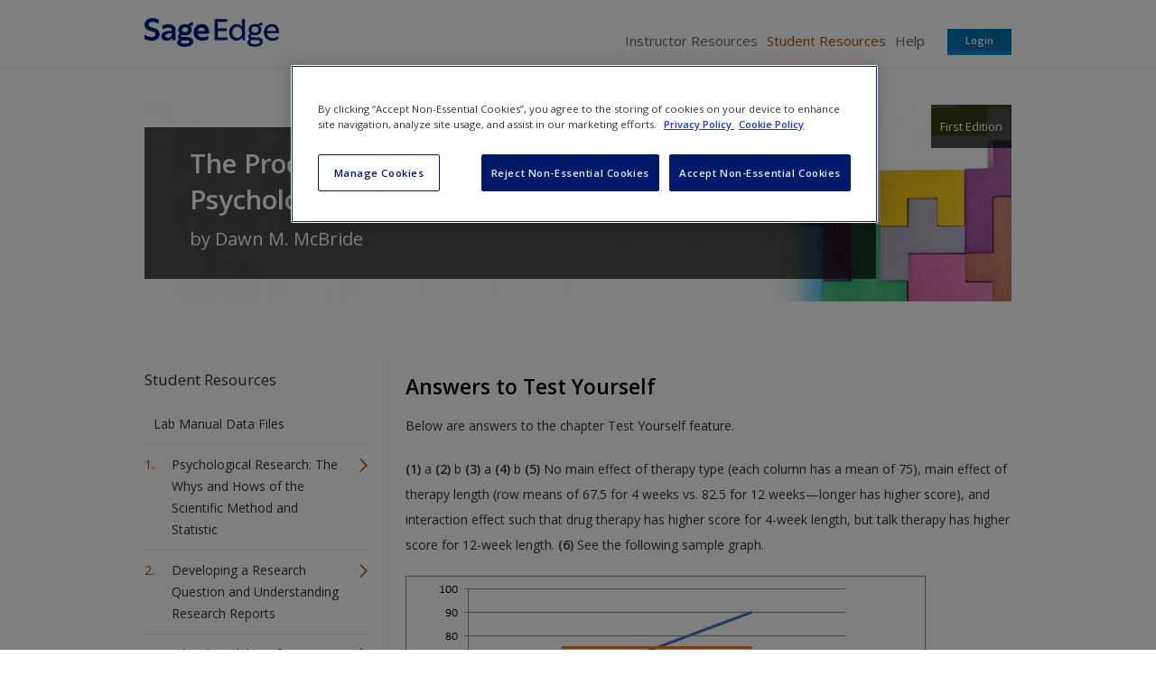

--- FILE ---
content_type: text/html; charset=utf-8
request_url: https://edge.sagepub.com/mcbridermstats/student-resources-0/chapter-14/answers-to-test-yourself
body_size: 21957
content:
<!DOCTYPE html>
<!--[if lt IE 8 ]>    <html class="lt-ie8 no-js"  lang="en" dir="ltr"> <![endif]-->
<!--[if gte IE 8]><!--> <html class="no-js"  lang="en" dir="ltr" > <!--<![endif]-->
  <head>
    <meta http-equiv="X-UA-Compatible" content="IE=edge" />
    <meta http-equiv="Content-Type" content="text/html; charset=utf-8" /><script type="text/javascript">(window.NREUM||(NREUM={})).init={ajax:{deny_list:["bam.nr-data.net"]},feature_flags:["soft_nav"]};(window.NREUM||(NREUM={})).loader_config={licenseKey:"7aee6235b1",applicationID:"2585267",browserID:"2754137"};;/*! For license information please see nr-loader-rum-1.308.0.min.js.LICENSE.txt */
(()=>{var e,t,r={163:(e,t,r)=>{"use strict";r.d(t,{j:()=>E});var n=r(384),i=r(1741);var a=r(2555);r(860).K7.genericEvents;const s="experimental.resources",o="register",c=e=>{if(!e||"string"!=typeof e)return!1;try{document.createDocumentFragment().querySelector(e)}catch{return!1}return!0};var d=r(2614),u=r(944),l=r(8122);const f="[data-nr-mask]",g=e=>(0,l.a)(e,(()=>{const e={feature_flags:[],experimental:{allow_registered_children:!1,resources:!1},mask_selector:"*",block_selector:"[data-nr-block]",mask_input_options:{color:!1,date:!1,"datetime-local":!1,email:!1,month:!1,number:!1,range:!1,search:!1,tel:!1,text:!1,time:!1,url:!1,week:!1,textarea:!1,select:!1,password:!0}};return{ajax:{deny_list:void 0,block_internal:!0,enabled:!0,autoStart:!0},api:{get allow_registered_children(){return e.feature_flags.includes(o)||e.experimental.allow_registered_children},set allow_registered_children(t){e.experimental.allow_registered_children=t},duplicate_registered_data:!1},browser_consent_mode:{enabled:!1},distributed_tracing:{enabled:void 0,exclude_newrelic_header:void 0,cors_use_newrelic_header:void 0,cors_use_tracecontext_headers:void 0,allowed_origins:void 0},get feature_flags(){return e.feature_flags},set feature_flags(t){e.feature_flags=t},generic_events:{enabled:!0,autoStart:!0},harvest:{interval:30},jserrors:{enabled:!0,autoStart:!0},logging:{enabled:!0,autoStart:!0},metrics:{enabled:!0,autoStart:!0},obfuscate:void 0,page_action:{enabled:!0},page_view_event:{enabled:!0,autoStart:!0},page_view_timing:{enabled:!0,autoStart:!0},performance:{capture_marks:!1,capture_measures:!1,capture_detail:!0,resources:{get enabled(){return e.feature_flags.includes(s)||e.experimental.resources},set enabled(t){e.experimental.resources=t},asset_types:[],first_party_domains:[],ignore_newrelic:!0}},privacy:{cookies_enabled:!0},proxy:{assets:void 0,beacon:void 0},session:{expiresMs:d.wk,inactiveMs:d.BB},session_replay:{autoStart:!0,enabled:!1,preload:!1,sampling_rate:10,error_sampling_rate:100,collect_fonts:!1,inline_images:!1,fix_stylesheets:!0,mask_all_inputs:!0,get mask_text_selector(){return e.mask_selector},set mask_text_selector(t){c(t)?e.mask_selector="".concat(t,",").concat(f):""===t||null===t?e.mask_selector=f:(0,u.R)(5,t)},get block_class(){return"nr-block"},get ignore_class(){return"nr-ignore"},get mask_text_class(){return"nr-mask"},get block_selector(){return e.block_selector},set block_selector(t){c(t)?e.block_selector+=",".concat(t):""!==t&&(0,u.R)(6,t)},get mask_input_options(){return e.mask_input_options},set mask_input_options(t){t&&"object"==typeof t?e.mask_input_options={...t,password:!0}:(0,u.R)(7,t)}},session_trace:{enabled:!0,autoStart:!0},soft_navigations:{enabled:!0,autoStart:!0},spa:{enabled:!0,autoStart:!0},ssl:void 0,user_actions:{enabled:!0,elementAttributes:["id","className","tagName","type"]}}})());var p=r(6154),m=r(9324);let h=0;const v={buildEnv:m.F3,distMethod:m.Xs,version:m.xv,originTime:p.WN},b={consented:!1},y={appMetadata:{},get consented(){return this.session?.state?.consent||b.consented},set consented(e){b.consented=e},customTransaction:void 0,denyList:void 0,disabled:!1,harvester:void 0,isolatedBacklog:!1,isRecording:!1,loaderType:void 0,maxBytes:3e4,obfuscator:void 0,onerror:void 0,ptid:void 0,releaseIds:{},session:void 0,timeKeeper:void 0,registeredEntities:[],jsAttributesMetadata:{bytes:0},get harvestCount(){return++h}},_=e=>{const t=(0,l.a)(e,y),r=Object.keys(v).reduce((e,t)=>(e[t]={value:v[t],writable:!1,configurable:!0,enumerable:!0},e),{});return Object.defineProperties(t,r)};var w=r(5701);const x=e=>{const t=e.startsWith("http");e+="/",r.p=t?e:"https://"+e};var R=r(7836),k=r(3241);const A={accountID:void 0,trustKey:void 0,agentID:void 0,licenseKey:void 0,applicationID:void 0,xpid:void 0},S=e=>(0,l.a)(e,A),T=new Set;function E(e,t={},r,s){let{init:o,info:c,loader_config:d,runtime:u={},exposed:l=!0}=t;if(!c){const e=(0,n.pV)();o=e.init,c=e.info,d=e.loader_config}e.init=g(o||{}),e.loader_config=S(d||{}),c.jsAttributes??={},p.bv&&(c.jsAttributes.isWorker=!0),e.info=(0,a.D)(c);const f=e.init,m=[c.beacon,c.errorBeacon];T.has(e.agentIdentifier)||(f.proxy.assets&&(x(f.proxy.assets),m.push(f.proxy.assets)),f.proxy.beacon&&m.push(f.proxy.beacon),e.beacons=[...m],function(e){const t=(0,n.pV)();Object.getOwnPropertyNames(i.W.prototype).forEach(r=>{const n=i.W.prototype[r];if("function"!=typeof n||"constructor"===n)return;let a=t[r];e[r]&&!1!==e.exposed&&"micro-agent"!==e.runtime?.loaderType&&(t[r]=(...t)=>{const n=e[r](...t);return a?a(...t):n})})}(e),(0,n.US)("activatedFeatures",w.B)),u.denyList=[...f.ajax.deny_list||[],...f.ajax.block_internal?m:[]],u.ptid=e.agentIdentifier,u.loaderType=r,e.runtime=_(u),T.has(e.agentIdentifier)||(e.ee=R.ee.get(e.agentIdentifier),e.exposed=l,(0,k.W)({agentIdentifier:e.agentIdentifier,drained:!!w.B?.[e.agentIdentifier],type:"lifecycle",name:"initialize",feature:void 0,data:e.config})),T.add(e.agentIdentifier)}},384:(e,t,r)=>{"use strict";r.d(t,{NT:()=>s,US:()=>u,Zm:()=>o,bQ:()=>d,dV:()=>c,pV:()=>l});var n=r(6154),i=r(1863),a=r(1910);const s={beacon:"bam.nr-data.net",errorBeacon:"bam.nr-data.net"};function o(){return n.gm.NREUM||(n.gm.NREUM={}),void 0===n.gm.newrelic&&(n.gm.newrelic=n.gm.NREUM),n.gm.NREUM}function c(){let e=o();return e.o||(e.o={ST:n.gm.setTimeout,SI:n.gm.setImmediate||n.gm.setInterval,CT:n.gm.clearTimeout,XHR:n.gm.XMLHttpRequest,REQ:n.gm.Request,EV:n.gm.Event,PR:n.gm.Promise,MO:n.gm.MutationObserver,FETCH:n.gm.fetch,WS:n.gm.WebSocket},(0,a.i)(...Object.values(e.o))),e}function d(e,t){let r=o();r.initializedAgents??={},t.initializedAt={ms:(0,i.t)(),date:new Date},r.initializedAgents[e]=t}function u(e,t){o()[e]=t}function l(){return function(){let e=o();const t=e.info||{};e.info={beacon:s.beacon,errorBeacon:s.errorBeacon,...t}}(),function(){let e=o();const t=e.init||{};e.init={...t}}(),c(),function(){let e=o();const t=e.loader_config||{};e.loader_config={...t}}(),o()}},782:(e,t,r)=>{"use strict";r.d(t,{T:()=>n});const n=r(860).K7.pageViewTiming},860:(e,t,r)=>{"use strict";r.d(t,{$J:()=>u,K7:()=>c,P3:()=>d,XX:()=>i,Yy:()=>o,df:()=>a,qY:()=>n,v4:()=>s});const n="events",i="jserrors",a="browser/blobs",s="rum",o="browser/logs",c={ajax:"ajax",genericEvents:"generic_events",jserrors:i,logging:"logging",metrics:"metrics",pageAction:"page_action",pageViewEvent:"page_view_event",pageViewTiming:"page_view_timing",sessionReplay:"session_replay",sessionTrace:"session_trace",softNav:"soft_navigations",spa:"spa"},d={[c.pageViewEvent]:1,[c.pageViewTiming]:2,[c.metrics]:3,[c.jserrors]:4,[c.spa]:5,[c.ajax]:6,[c.sessionTrace]:7,[c.softNav]:8,[c.sessionReplay]:9,[c.logging]:10,[c.genericEvents]:11},u={[c.pageViewEvent]:s,[c.pageViewTiming]:n,[c.ajax]:n,[c.spa]:n,[c.softNav]:n,[c.metrics]:i,[c.jserrors]:i,[c.sessionTrace]:a,[c.sessionReplay]:a,[c.logging]:o,[c.genericEvents]:"ins"}},944:(e,t,r)=>{"use strict";r.d(t,{R:()=>i});var n=r(3241);function i(e,t){"function"==typeof console.debug&&(console.debug("New Relic Warning: https://github.com/newrelic/newrelic-browser-agent/blob/main/docs/warning-codes.md#".concat(e),t),(0,n.W)({agentIdentifier:null,drained:null,type:"data",name:"warn",feature:"warn",data:{code:e,secondary:t}}))}},1687:(e,t,r)=>{"use strict";r.d(t,{Ak:()=>d,Ze:()=>f,x3:()=>u});var n=r(3241),i=r(7836),a=r(3606),s=r(860),o=r(2646);const c={};function d(e,t){const r={staged:!1,priority:s.P3[t]||0};l(e),c[e].get(t)||c[e].set(t,r)}function u(e,t){e&&c[e]&&(c[e].get(t)&&c[e].delete(t),p(e,t,!1),c[e].size&&g(e))}function l(e){if(!e)throw new Error("agentIdentifier required");c[e]||(c[e]=new Map)}function f(e="",t="feature",r=!1){if(l(e),!e||!c[e].get(t)||r)return p(e,t);c[e].get(t).staged=!0,g(e)}function g(e){const t=Array.from(c[e]);t.every(([e,t])=>t.staged)&&(t.sort((e,t)=>e[1].priority-t[1].priority),t.forEach(([t])=>{c[e].delete(t),p(e,t)}))}function p(e,t,r=!0){const s=e?i.ee.get(e):i.ee,c=a.i.handlers;if(!s.aborted&&s.backlog&&c){if((0,n.W)({agentIdentifier:e,type:"lifecycle",name:"drain",feature:t}),r){const e=s.backlog[t],r=c[t];if(r){for(let t=0;e&&t<e.length;++t)m(e[t],r);Object.entries(r).forEach(([e,t])=>{Object.values(t||{}).forEach(t=>{t[0]?.on&&t[0]?.context()instanceof o.y&&t[0].on(e,t[1])})})}}s.isolatedBacklog||delete c[t],s.backlog[t]=null,s.emit("drain-"+t,[])}}function m(e,t){var r=e[1];Object.values(t[r]||{}).forEach(t=>{var r=e[0];if(t[0]===r){var n=t[1],i=e[3],a=e[2];n.apply(i,a)}})}},1738:(e,t,r)=>{"use strict";r.d(t,{U:()=>g,Y:()=>f});var n=r(3241),i=r(9908),a=r(1863),s=r(944),o=r(5701),c=r(3969),d=r(8362),u=r(860),l=r(4261);function f(e,t,r,a){const f=a||r;!f||f[e]&&f[e]!==d.d.prototype[e]||(f[e]=function(){(0,i.p)(c.xV,["API/"+e+"/called"],void 0,u.K7.metrics,r.ee),(0,n.W)({agentIdentifier:r.agentIdentifier,drained:!!o.B?.[r.agentIdentifier],type:"data",name:"api",feature:l.Pl+e,data:{}});try{return t.apply(this,arguments)}catch(e){(0,s.R)(23,e)}})}function g(e,t,r,n,s){const o=e.info;null===r?delete o.jsAttributes[t]:o.jsAttributes[t]=r,(s||null===r)&&(0,i.p)(l.Pl+n,[(0,a.t)(),t,r],void 0,"session",e.ee)}},1741:(e,t,r)=>{"use strict";r.d(t,{W:()=>a});var n=r(944),i=r(4261);class a{#e(e,...t){if(this[e]!==a.prototype[e])return this[e](...t);(0,n.R)(35,e)}addPageAction(e,t){return this.#e(i.hG,e,t)}register(e){return this.#e(i.eY,e)}recordCustomEvent(e,t){return this.#e(i.fF,e,t)}setPageViewName(e,t){return this.#e(i.Fw,e,t)}setCustomAttribute(e,t,r){return this.#e(i.cD,e,t,r)}noticeError(e,t){return this.#e(i.o5,e,t)}setUserId(e,t=!1){return this.#e(i.Dl,e,t)}setApplicationVersion(e){return this.#e(i.nb,e)}setErrorHandler(e){return this.#e(i.bt,e)}addRelease(e,t){return this.#e(i.k6,e,t)}log(e,t){return this.#e(i.$9,e,t)}start(){return this.#e(i.d3)}finished(e){return this.#e(i.BL,e)}recordReplay(){return this.#e(i.CH)}pauseReplay(){return this.#e(i.Tb)}addToTrace(e){return this.#e(i.U2,e)}setCurrentRouteName(e){return this.#e(i.PA,e)}interaction(e){return this.#e(i.dT,e)}wrapLogger(e,t,r){return this.#e(i.Wb,e,t,r)}measure(e,t){return this.#e(i.V1,e,t)}consent(e){return this.#e(i.Pv,e)}}},1863:(e,t,r)=>{"use strict";function n(){return Math.floor(performance.now())}r.d(t,{t:()=>n})},1910:(e,t,r)=>{"use strict";r.d(t,{i:()=>a});var n=r(944);const i=new Map;function a(...e){return e.every(e=>{if(i.has(e))return i.get(e);const t="function"==typeof e?e.toString():"",r=t.includes("[native code]"),a=t.includes("nrWrapper");return r||a||(0,n.R)(64,e?.name||t),i.set(e,r),r})}},2555:(e,t,r)=>{"use strict";r.d(t,{D:()=>o,f:()=>s});var n=r(384),i=r(8122);const a={beacon:n.NT.beacon,errorBeacon:n.NT.errorBeacon,licenseKey:void 0,applicationID:void 0,sa:void 0,queueTime:void 0,applicationTime:void 0,ttGuid:void 0,user:void 0,account:void 0,product:void 0,extra:void 0,jsAttributes:{},userAttributes:void 0,atts:void 0,transactionName:void 0,tNamePlain:void 0};function s(e){try{return!!e.licenseKey&&!!e.errorBeacon&&!!e.applicationID}catch(e){return!1}}const o=e=>(0,i.a)(e,a)},2614:(e,t,r)=>{"use strict";r.d(t,{BB:()=>s,H3:()=>n,g:()=>d,iL:()=>c,tS:()=>o,uh:()=>i,wk:()=>a});const n="NRBA",i="SESSION",a=144e5,s=18e5,o={STARTED:"session-started",PAUSE:"session-pause",RESET:"session-reset",RESUME:"session-resume",UPDATE:"session-update"},c={SAME_TAB:"same-tab",CROSS_TAB:"cross-tab"},d={OFF:0,FULL:1,ERROR:2}},2646:(e,t,r)=>{"use strict";r.d(t,{y:()=>n});class n{constructor(e){this.contextId=e}}},2843:(e,t,r)=>{"use strict";r.d(t,{G:()=>a,u:()=>i});var n=r(3878);function i(e,t=!1,r,i){(0,n.DD)("visibilitychange",function(){if(t)return void("hidden"===document.visibilityState&&e());e(document.visibilityState)},r,i)}function a(e,t,r){(0,n.sp)("pagehide",e,t,r)}},3241:(e,t,r)=>{"use strict";r.d(t,{W:()=>a});var n=r(6154);const i="newrelic";function a(e={}){try{n.gm.dispatchEvent(new CustomEvent(i,{detail:e}))}catch(e){}}},3606:(e,t,r)=>{"use strict";r.d(t,{i:()=>a});var n=r(9908);a.on=s;var i=a.handlers={};function a(e,t,r,a){s(a||n.d,i,e,t,r)}function s(e,t,r,i,a){a||(a="feature"),e||(e=n.d);var s=t[a]=t[a]||{};(s[r]=s[r]||[]).push([e,i])}},3878:(e,t,r)=>{"use strict";function n(e,t){return{capture:e,passive:!1,signal:t}}function i(e,t,r=!1,i){window.addEventListener(e,t,n(r,i))}function a(e,t,r=!1,i){document.addEventListener(e,t,n(r,i))}r.d(t,{DD:()=>a,jT:()=>n,sp:()=>i})},3969:(e,t,r)=>{"use strict";r.d(t,{TZ:()=>n,XG:()=>o,rs:()=>i,xV:()=>s,z_:()=>a});const n=r(860).K7.metrics,i="sm",a="cm",s="storeSupportabilityMetrics",o="storeEventMetrics"},4234:(e,t,r)=>{"use strict";r.d(t,{W:()=>a});var n=r(7836),i=r(1687);class a{constructor(e,t){this.agentIdentifier=e,this.ee=n.ee.get(e),this.featureName=t,this.blocked=!1}deregisterDrain(){(0,i.x3)(this.agentIdentifier,this.featureName)}}},4261:(e,t,r)=>{"use strict";r.d(t,{$9:()=>d,BL:()=>o,CH:()=>g,Dl:()=>_,Fw:()=>y,PA:()=>h,Pl:()=>n,Pv:()=>k,Tb:()=>l,U2:()=>a,V1:()=>R,Wb:()=>x,bt:()=>b,cD:()=>v,d3:()=>w,dT:()=>c,eY:()=>p,fF:()=>f,hG:()=>i,k6:()=>s,nb:()=>m,o5:()=>u});const n="api-",i="addPageAction",a="addToTrace",s="addRelease",o="finished",c="interaction",d="log",u="noticeError",l="pauseReplay",f="recordCustomEvent",g="recordReplay",p="register",m="setApplicationVersion",h="setCurrentRouteName",v="setCustomAttribute",b="setErrorHandler",y="setPageViewName",_="setUserId",w="start",x="wrapLogger",R="measure",k="consent"},5289:(e,t,r)=>{"use strict";r.d(t,{GG:()=>s,Qr:()=>c,sB:()=>o});var n=r(3878),i=r(6389);function a(){return"undefined"==typeof document||"complete"===document.readyState}function s(e,t){if(a())return e();const r=(0,i.J)(e),s=setInterval(()=>{a()&&(clearInterval(s),r())},500);(0,n.sp)("load",r,t)}function o(e){if(a())return e();(0,n.DD)("DOMContentLoaded",e)}function c(e){if(a())return e();(0,n.sp)("popstate",e)}},5607:(e,t,r)=>{"use strict";r.d(t,{W:()=>n});const n=(0,r(9566).bz)()},5701:(e,t,r)=>{"use strict";r.d(t,{B:()=>a,t:()=>s});var n=r(3241);const i=new Set,a={};function s(e,t){const r=t.agentIdentifier;a[r]??={},e&&"object"==typeof e&&(i.has(r)||(t.ee.emit("rumresp",[e]),a[r]=e,i.add(r),(0,n.W)({agentIdentifier:r,loaded:!0,drained:!0,type:"lifecycle",name:"load",feature:void 0,data:e})))}},6154:(e,t,r)=>{"use strict";r.d(t,{OF:()=>c,RI:()=>i,WN:()=>u,bv:()=>a,eN:()=>l,gm:()=>s,mw:()=>o,sb:()=>d});var n=r(1863);const i="undefined"!=typeof window&&!!window.document,a="undefined"!=typeof WorkerGlobalScope&&("undefined"!=typeof self&&self instanceof WorkerGlobalScope&&self.navigator instanceof WorkerNavigator||"undefined"!=typeof globalThis&&globalThis instanceof WorkerGlobalScope&&globalThis.navigator instanceof WorkerNavigator),s=i?window:"undefined"!=typeof WorkerGlobalScope&&("undefined"!=typeof self&&self instanceof WorkerGlobalScope&&self||"undefined"!=typeof globalThis&&globalThis instanceof WorkerGlobalScope&&globalThis),o=Boolean("hidden"===s?.document?.visibilityState),c=/iPad|iPhone|iPod/.test(s.navigator?.userAgent),d=c&&"undefined"==typeof SharedWorker,u=((()=>{const e=s.navigator?.userAgent?.match(/Firefox[/\s](\d+\.\d+)/);Array.isArray(e)&&e.length>=2&&e[1]})(),Date.now()-(0,n.t)()),l=()=>"undefined"!=typeof PerformanceNavigationTiming&&s?.performance?.getEntriesByType("navigation")?.[0]?.responseStart},6389:(e,t,r)=>{"use strict";function n(e,t=500,r={}){const n=r?.leading||!1;let i;return(...r)=>{n&&void 0===i&&(e.apply(this,r),i=setTimeout(()=>{i=clearTimeout(i)},t)),n||(clearTimeout(i),i=setTimeout(()=>{e.apply(this,r)},t))}}function i(e){let t=!1;return(...r)=>{t||(t=!0,e.apply(this,r))}}r.d(t,{J:()=>i,s:()=>n})},6630:(e,t,r)=>{"use strict";r.d(t,{T:()=>n});const n=r(860).K7.pageViewEvent},7699:(e,t,r)=>{"use strict";r.d(t,{It:()=>a,KC:()=>o,No:()=>i,qh:()=>s});var n=r(860);const i=16e3,a=1e6,s="SESSION_ERROR",o={[n.K7.logging]:!0,[n.K7.genericEvents]:!1,[n.K7.jserrors]:!1,[n.K7.ajax]:!1}},7836:(e,t,r)=>{"use strict";r.d(t,{P:()=>o,ee:()=>c});var n=r(384),i=r(8990),a=r(2646),s=r(5607);const o="nr@context:".concat(s.W),c=function e(t,r){var n={},s={},u={},l=!1;try{l=16===r.length&&d.initializedAgents?.[r]?.runtime.isolatedBacklog}catch(e){}var f={on:p,addEventListener:p,removeEventListener:function(e,t){var r=n[e];if(!r)return;for(var i=0;i<r.length;i++)r[i]===t&&r.splice(i,1)},emit:function(e,r,n,i,a){!1!==a&&(a=!0);if(c.aborted&&!i)return;t&&a&&t.emit(e,r,n);var o=g(n);m(e).forEach(e=>{e.apply(o,r)});var d=v()[s[e]];d&&d.push([f,e,r,o]);return o},get:h,listeners:m,context:g,buffer:function(e,t){const r=v();if(t=t||"feature",f.aborted)return;Object.entries(e||{}).forEach(([e,n])=>{s[n]=t,t in r||(r[t]=[])})},abort:function(){f._aborted=!0,Object.keys(f.backlog).forEach(e=>{delete f.backlog[e]})},isBuffering:function(e){return!!v()[s[e]]},debugId:r,backlog:l?{}:t&&"object"==typeof t.backlog?t.backlog:{},isolatedBacklog:l};return Object.defineProperty(f,"aborted",{get:()=>{let e=f._aborted||!1;return e||(t&&(e=t.aborted),e)}}),f;function g(e){return e&&e instanceof a.y?e:e?(0,i.I)(e,o,()=>new a.y(o)):new a.y(o)}function p(e,t){n[e]=m(e).concat(t)}function m(e){return n[e]||[]}function h(t){return u[t]=u[t]||e(f,t)}function v(){return f.backlog}}(void 0,"globalEE"),d=(0,n.Zm)();d.ee||(d.ee=c)},8122:(e,t,r)=>{"use strict";r.d(t,{a:()=>i});var n=r(944);function i(e,t){try{if(!e||"object"!=typeof e)return(0,n.R)(3);if(!t||"object"!=typeof t)return(0,n.R)(4);const r=Object.create(Object.getPrototypeOf(t),Object.getOwnPropertyDescriptors(t)),a=0===Object.keys(r).length?e:r;for(let s in a)if(void 0!==e[s])try{if(null===e[s]){r[s]=null;continue}Array.isArray(e[s])&&Array.isArray(t[s])?r[s]=Array.from(new Set([...e[s],...t[s]])):"object"==typeof e[s]&&"object"==typeof t[s]?r[s]=i(e[s],t[s]):r[s]=e[s]}catch(e){r[s]||(0,n.R)(1,e)}return r}catch(e){(0,n.R)(2,e)}}},8362:(e,t,r)=>{"use strict";r.d(t,{d:()=>a});var n=r(9566),i=r(1741);class a extends i.W{agentIdentifier=(0,n.LA)(16)}},8374:(e,t,r)=>{r.nc=(()=>{try{return document?.currentScript?.nonce}catch(e){}return""})()},8990:(e,t,r)=>{"use strict";r.d(t,{I:()=>i});var n=Object.prototype.hasOwnProperty;function i(e,t,r){if(n.call(e,t))return e[t];var i=r();if(Object.defineProperty&&Object.keys)try{return Object.defineProperty(e,t,{value:i,writable:!0,enumerable:!1}),i}catch(e){}return e[t]=i,i}},9324:(e,t,r)=>{"use strict";r.d(t,{F3:()=>i,Xs:()=>a,xv:()=>n});const n="1.308.0",i="PROD",a="CDN"},9566:(e,t,r)=>{"use strict";r.d(t,{LA:()=>o,bz:()=>s});var n=r(6154);const i="xxxxxxxx-xxxx-4xxx-yxxx-xxxxxxxxxxxx";function a(e,t){return e?15&e[t]:16*Math.random()|0}function s(){const e=n.gm?.crypto||n.gm?.msCrypto;let t,r=0;return e&&e.getRandomValues&&(t=e.getRandomValues(new Uint8Array(30))),i.split("").map(e=>"x"===e?a(t,r++).toString(16):"y"===e?(3&a()|8).toString(16):e).join("")}function o(e){const t=n.gm?.crypto||n.gm?.msCrypto;let r,i=0;t&&t.getRandomValues&&(r=t.getRandomValues(new Uint8Array(e)));const s=[];for(var o=0;o<e;o++)s.push(a(r,i++).toString(16));return s.join("")}},9908:(e,t,r)=>{"use strict";r.d(t,{d:()=>n,p:()=>i});var n=r(7836).ee.get("handle");function i(e,t,r,i,a){a?(a.buffer([e],i),a.emit(e,t,r)):(n.buffer([e],i),n.emit(e,t,r))}}},n={};function i(e){var t=n[e];if(void 0!==t)return t.exports;var a=n[e]={exports:{}};return r[e](a,a.exports,i),a.exports}i.m=r,i.d=(e,t)=>{for(var r in t)i.o(t,r)&&!i.o(e,r)&&Object.defineProperty(e,r,{enumerable:!0,get:t[r]})},i.f={},i.e=e=>Promise.all(Object.keys(i.f).reduce((t,r)=>(i.f[r](e,t),t),[])),i.u=e=>"nr-rum-1.308.0.min.js",i.o=(e,t)=>Object.prototype.hasOwnProperty.call(e,t),e={},t="NRBA-1.308.0.PROD:",i.l=(r,n,a,s)=>{if(e[r])e[r].push(n);else{var o,c;if(void 0!==a)for(var d=document.getElementsByTagName("script"),u=0;u<d.length;u++){var l=d[u];if(l.getAttribute("src")==r||l.getAttribute("data-webpack")==t+a){o=l;break}}if(!o){c=!0;var f={296:"sha512-+MIMDsOcckGXa1EdWHqFNv7P+JUkd5kQwCBr3KE6uCvnsBNUrdSt4a/3/L4j4TxtnaMNjHpza2/erNQbpacJQA=="};(o=document.createElement("script")).charset="utf-8",i.nc&&o.setAttribute("nonce",i.nc),o.setAttribute("data-webpack",t+a),o.src=r,0!==o.src.indexOf(window.location.origin+"/")&&(o.crossOrigin="anonymous"),f[s]&&(o.integrity=f[s])}e[r]=[n];var g=(t,n)=>{o.onerror=o.onload=null,clearTimeout(p);var i=e[r];if(delete e[r],o.parentNode&&o.parentNode.removeChild(o),i&&i.forEach(e=>e(n)),t)return t(n)},p=setTimeout(g.bind(null,void 0,{type:"timeout",target:o}),12e4);o.onerror=g.bind(null,o.onerror),o.onload=g.bind(null,o.onload),c&&document.head.appendChild(o)}},i.r=e=>{"undefined"!=typeof Symbol&&Symbol.toStringTag&&Object.defineProperty(e,Symbol.toStringTag,{value:"Module"}),Object.defineProperty(e,"__esModule",{value:!0})},i.p="https://js-agent.newrelic.com/",(()=>{var e={374:0,840:0};i.f.j=(t,r)=>{var n=i.o(e,t)?e[t]:void 0;if(0!==n)if(n)r.push(n[2]);else{var a=new Promise((r,i)=>n=e[t]=[r,i]);r.push(n[2]=a);var s=i.p+i.u(t),o=new Error;i.l(s,r=>{if(i.o(e,t)&&(0!==(n=e[t])&&(e[t]=void 0),n)){var a=r&&("load"===r.type?"missing":r.type),s=r&&r.target&&r.target.src;o.message="Loading chunk "+t+" failed: ("+a+": "+s+")",o.name="ChunkLoadError",o.type=a,o.request=s,n[1](o)}},"chunk-"+t,t)}};var t=(t,r)=>{var n,a,[s,o,c]=r,d=0;if(s.some(t=>0!==e[t])){for(n in o)i.o(o,n)&&(i.m[n]=o[n]);if(c)c(i)}for(t&&t(r);d<s.length;d++)a=s[d],i.o(e,a)&&e[a]&&e[a][0](),e[a]=0},r=self["webpackChunk:NRBA-1.308.0.PROD"]=self["webpackChunk:NRBA-1.308.0.PROD"]||[];r.forEach(t.bind(null,0)),r.push=t.bind(null,r.push.bind(r))})(),(()=>{"use strict";i(8374);var e=i(8362),t=i(860);const r=Object.values(t.K7);var n=i(163);var a=i(9908),s=i(1863),o=i(4261),c=i(1738);var d=i(1687),u=i(4234),l=i(5289),f=i(6154),g=i(944),p=i(384);const m=e=>f.RI&&!0===e?.privacy.cookies_enabled;function h(e){return!!(0,p.dV)().o.MO&&m(e)&&!0===e?.session_trace.enabled}var v=i(6389),b=i(7699);class y extends u.W{constructor(e,t){super(e.agentIdentifier,t),this.agentRef=e,this.abortHandler=void 0,this.featAggregate=void 0,this.loadedSuccessfully=void 0,this.onAggregateImported=new Promise(e=>{this.loadedSuccessfully=e}),this.deferred=Promise.resolve(),!1===e.init[this.featureName].autoStart?this.deferred=new Promise((t,r)=>{this.ee.on("manual-start-all",(0,v.J)(()=>{(0,d.Ak)(e.agentIdentifier,this.featureName),t()}))}):(0,d.Ak)(e.agentIdentifier,t)}importAggregator(e,t,r={}){if(this.featAggregate)return;const n=async()=>{let n;await this.deferred;try{if(m(e.init)){const{setupAgentSession:t}=await i.e(296).then(i.bind(i,3305));n=t(e)}}catch(e){(0,g.R)(20,e),this.ee.emit("internal-error",[e]),(0,a.p)(b.qh,[e],void 0,this.featureName,this.ee)}try{if(!this.#t(this.featureName,n,e.init))return(0,d.Ze)(this.agentIdentifier,this.featureName),void this.loadedSuccessfully(!1);const{Aggregate:i}=await t();this.featAggregate=new i(e,r),e.runtime.harvester.initializedAggregates.push(this.featAggregate),this.loadedSuccessfully(!0)}catch(e){(0,g.R)(34,e),this.abortHandler?.(),(0,d.Ze)(this.agentIdentifier,this.featureName,!0),this.loadedSuccessfully(!1),this.ee&&this.ee.abort()}};f.RI?(0,l.GG)(()=>n(),!0):n()}#t(e,r,n){if(this.blocked)return!1;switch(e){case t.K7.sessionReplay:return h(n)&&!!r;case t.K7.sessionTrace:return!!r;default:return!0}}}var _=i(6630),w=i(2614),x=i(3241);class R extends y{static featureName=_.T;constructor(e){var t;super(e,_.T),this.setupInspectionEvents(e.agentIdentifier),t=e,(0,c.Y)(o.Fw,function(e,r){"string"==typeof e&&("/"!==e.charAt(0)&&(e="/"+e),t.runtime.customTransaction=(r||"http://custom.transaction")+e,(0,a.p)(o.Pl+o.Fw,[(0,s.t)()],void 0,void 0,t.ee))},t),this.importAggregator(e,()=>i.e(296).then(i.bind(i,3943)))}setupInspectionEvents(e){const t=(t,r)=>{t&&(0,x.W)({agentIdentifier:e,timeStamp:t.timeStamp,loaded:"complete"===t.target.readyState,type:"window",name:r,data:t.target.location+""})};(0,l.sB)(e=>{t(e,"DOMContentLoaded")}),(0,l.GG)(e=>{t(e,"load")}),(0,l.Qr)(e=>{t(e,"navigate")}),this.ee.on(w.tS.UPDATE,(t,r)=>{(0,x.W)({agentIdentifier:e,type:"lifecycle",name:"session",data:r})})}}class k extends e.d{constructor(e){var t;(super(),f.gm)?(this.features={},(0,p.bQ)(this.agentIdentifier,this),this.desiredFeatures=new Set(e.features||[]),this.desiredFeatures.add(R),(0,n.j)(this,e,e.loaderType||"agent"),t=this,(0,c.Y)(o.cD,function(e,r,n=!1){if("string"==typeof e){if(["string","number","boolean"].includes(typeof r)||null===r)return(0,c.U)(t,e,r,o.cD,n);(0,g.R)(40,typeof r)}else(0,g.R)(39,typeof e)},t),function(e){(0,c.Y)(o.Dl,function(t,r=!1){if("string"!=typeof t&&null!==t)return void(0,g.R)(41,typeof t);const n=e.info.jsAttributes["enduser.id"];r&&null!=n&&n!==t?(0,a.p)(o.Pl+"setUserIdAndResetSession",[t],void 0,"session",e.ee):(0,c.U)(e,"enduser.id",t,o.Dl,!0)},e)}(this),function(e){(0,c.Y)(o.nb,function(t){if("string"==typeof t||null===t)return(0,c.U)(e,"application.version",t,o.nb,!1);(0,g.R)(42,typeof t)},e)}(this),function(e){(0,c.Y)(o.d3,function(){e.ee.emit("manual-start-all")},e)}(this),function(e){(0,c.Y)(o.Pv,function(t=!0){if("boolean"==typeof t){if((0,a.p)(o.Pl+o.Pv,[t],void 0,"session",e.ee),e.runtime.consented=t,t){const t=e.features.page_view_event;t.onAggregateImported.then(e=>{const r=t.featAggregate;e&&!r.sentRum&&r.sendRum()})}}else(0,g.R)(65,typeof t)},e)}(this),this.run()):(0,g.R)(21)}get config(){return{info:this.info,init:this.init,loader_config:this.loader_config,runtime:this.runtime}}get api(){return this}run(){try{const e=function(e){const t={};return r.forEach(r=>{t[r]=!!e[r]?.enabled}),t}(this.init),n=[...this.desiredFeatures];n.sort((e,r)=>t.P3[e.featureName]-t.P3[r.featureName]),n.forEach(r=>{if(!e[r.featureName]&&r.featureName!==t.K7.pageViewEvent)return;if(r.featureName===t.K7.spa)return void(0,g.R)(67);const n=function(e){switch(e){case t.K7.ajax:return[t.K7.jserrors];case t.K7.sessionTrace:return[t.K7.ajax,t.K7.pageViewEvent];case t.K7.sessionReplay:return[t.K7.sessionTrace];case t.K7.pageViewTiming:return[t.K7.pageViewEvent];default:return[]}}(r.featureName).filter(e=>!(e in this.features));n.length>0&&(0,g.R)(36,{targetFeature:r.featureName,missingDependencies:n}),this.features[r.featureName]=new r(this)})}catch(e){(0,g.R)(22,e);for(const e in this.features)this.features[e].abortHandler?.();const t=(0,p.Zm)();delete t.initializedAgents[this.agentIdentifier]?.features,delete this.sharedAggregator;return t.ee.get(this.agentIdentifier).abort(),!1}}}var A=i(2843),S=i(782);class T extends y{static featureName=S.T;constructor(e){super(e,S.T),f.RI&&((0,A.u)(()=>(0,a.p)("docHidden",[(0,s.t)()],void 0,S.T,this.ee),!0),(0,A.G)(()=>(0,a.p)("winPagehide",[(0,s.t)()],void 0,S.T,this.ee)),this.importAggregator(e,()=>i.e(296).then(i.bind(i,2117))))}}var E=i(3969);class I extends y{static featureName=E.TZ;constructor(e){super(e,E.TZ),f.RI&&document.addEventListener("securitypolicyviolation",e=>{(0,a.p)(E.xV,["Generic/CSPViolation/Detected"],void 0,this.featureName,this.ee)}),this.importAggregator(e,()=>i.e(296).then(i.bind(i,9623)))}}new k({features:[R,T,I],loaderType:"lite"})})()})();</script>
<script type="text/x-mathjax-config">
MathJax.Hub.Config({
  extensions: ['tex2jax.js'],
  jax: ['input/TeX','output/HTML-CSS'],
  tex2jax: {
    inlineMath: [ ['$','$'], ['\\(','\\)'] ],
    processEscapes: true,
    processClass: 'tex2jax',
    ignoreClass: 'html'
  },
  showProcessingMessages: false,
  messageStyle: 'none'
});
</script><meta name="viewport" content="width=device-width, initial-scale=1.0" />
<meta http-equiv="X-UA-Compatible" content="IE=edge" />
<link rel="shortcut icon" href="https://edge.sagepub.com/sites/all/themes/sage_companion/assets/images/Sage_favicon.ico" />
<meta name="description" content="Below are answers to the chapter Test Yourself feature.(1) a (2) b (3) a (4) b (5) No main effect of therapy type (each column has a mean of 75), main effect of therapy length (row means of 67.5 for 4 weeks vs. 82.5 for 12 weeks—longer has higher score), and interaction effect such that drug therapy has higher score for 4-week length, but talk therapy has higher score for 12-week length. (6) See the following sample graph." />
<meta name="generator" content="Drupal 7 (http://drupal.org)" />
<link rel="canonical" href="https://edge.sagepub.com/mcbridermstats/student-resources-0/chapter-14/answers-to-test-yourself" />
<link rel="shortlink" href="https://edge.sagepub.com/node/142477" />
    <title>Answers to Test Yourself | Online Resources</title>
    <link rel="stylesheet" href="https://edge.sagepub.com/sites/default/files/css/css_kShW4RPmRstZ3SpIC-ZvVGNFVAi0WEMuCnI0ZkYIaFw.css" />
<link rel="stylesheet" href="https://edge.sagepub.com/sites/default/files/css/css_250vcmPJIUUnVwC6Ow9XNs_L3DPLik4qjGdVNeEe9Po.css" />
<link rel="stylesheet" href="https://edge.sagepub.com/sites/default/files/css/css_C7BU_D5Hp-hEd_EF9rIZUbNEFOBE6_3P0BRq7BvBl-Y.css" />
<link rel="stylesheet" href="https://edge.sagepub.com/sites/default/files/css/css_BfvoTDVe5_bGDCUl1ajzgSjPTdihzGMS1QSElRwYI5Y.css" />
<link rel="stylesheet" href="https://edge.sagepub.com/sites/default/files/css/css_FDnILYqI2BEq83vo5IzldI9zd5SBzSeXJPFq3iLJuAM.css" />
<link rel="stylesheet" href="https://edge.sagepub.com/sites/default/files/css/css_9wKwnmopRqL-HpZ9xkbQ8rIIaYY5WKIUhFhvHS-91Wo.css" media="print" />
<link rel="stylesheet" href="https://edge.sagepub.com/sites/default/files/css/css_PxsPpITToy8ZnO0bJDA1TEC6bbFpGTfSWr2ZP8LuFYo.css" />
<link rel="stylesheet" href="//fonts.googleapis.com/css?family=Open+Sans:400italic,600italic,400,600&amp;t5xl6m" />
      <script src="https://cdn-ukwest.onetrust.com/scripttemplates/otSDKStub.js"  type="text/javascript" charset="UTF-8" data-domain-script="01903b90-3e97-7898-87a2-6ece9db5ebc6" ></script>
      <script type="text/javascript">
          function OptanonWrapper(){}
      </script>
    <script src="https://edge.sagepub.com/profiles/panopoly/libraries/respondjs/respond.min.js?t5xl6m"></script>
<script src="https://edge.sagepub.com/sites/default/files/js/js_smTGZH00AbdzmLO6ZjCeQEec4WRLM7GDPzD5KMnlbSs.js"></script>
<script src="https://edge.sagepub.com/sites/default/files/js/js_zXmuHtDsIi8ufeqbYKTqJPEAKPHHY2dhtE16DnP2hDc.js"></script>
<script src="https://edge.sagepub.com/sites/default/files/js/js_mqsam42JDT8XoUrKjKipIdOqPskD3r1prxfAgvLD-tY.js"></script>
<script src="https://sadmin.brightcove.com/js/BrightcoveExperiences.js"></script>
<script src="https://edge.sagepub.com/sites/default/files/js/js_YbFdzeGttj9r-4-IsXOIDM4462hZzWrAHJdugi5YW48.js"></script>
<script src="https://cdnjs.cloudflare.com/ajax/libs/mathjax/2.7.0/MathJax.js?config=TeX-AMS-MML_HTMLorMML"></script>
<script src="https://edge.sagepub.com/sites/default/files/js/js_Ajod7-FputTZt5k1jKsGZSRQDGOmnTQEoFOoTYEk_0Q.js"></script>
<script>jQuery.extend(Drupal.settings, {"basePath":"\/","pathPrefix":"","setHasJsCookie":0,"ajaxPageState":{"theme":"sage_companion","theme_token":"7ObUA2dirF8T3fqKARHN3b3ZEZhoCi3bbbO1Gy2_bgQ","css":{"modules\/system\/system.base.css":1,"modules\/system\/system.messages.css":1,"modules\/system\/system.theme.css":1,"misc\/ui\/jquery.ui.theme.css":1,"misc\/ui\/jquery.ui.accordion.css":1,"sites\/all\/libraries\/qtip2\/jquery.qtip.min.css":1,"sites\/all\/modules\/contrib\/fitvids\/fitvids.css":1,"profiles\/panopoly\/modules\/panopoly\/panopoly_admin\/panopoly-admin.css":1,"profiles\/panopoly\/modules\/panopoly\/panopoly_admin\/panopoly-admin-navbar.css":1,"profiles\/panopoly\/modules\/panopoly\/panopoly_core\/css\/panopoly-dropbutton.css":1,"profiles\/panopoly\/modules\/panopoly\/panopoly_magic\/css\/panopoly-magic.css":1,"profiles\/panopoly\/modules\/panopoly\/panopoly_magic\/css\/panopoly-modal.css":1,"profiles\/panopoly\/modules\/panopoly\/panopoly_theme\/css\/panopoly-featured.css":1,"profiles\/panopoly\/modules\/panopoly\/panopoly_theme\/css\/panopoly-accordian.css":1,"profiles\/panopoly\/modules\/panopoly\/panopoly_theme\/css\/panopoly-layouts.css":1,"profiles\/panopoly\/modules\/panopoly\/panopoly_widgets\/panopoly-widgets.css":1,"profiles\/panopoly\/modules\/panopoly\/panopoly_widgets\/panopoly-widgets-spotlight.css":1,"sites\/all\/modules\/contrib\/quiz\/quiz.css":1,"sites\/all\/modules\/contrib\/Quizlet\/css\/quizlet.css":1,"sites\/all\/modules\/contrib\/radix_layouts\/radix_layouts.css":1,"sites\/all\/modules\/custom\/sage_wysiwyg\/sage-wysiwyg.css":1,"modules\/search\/search.css":1,"modules\/user\/user.css":1,"sites\/all\/modules\/contrib\/extlink\/extlink.css":1,"sites\/all\/modules\/contrib\/colorbox\/styles\/default\/colorbox_style.css":1,"profiles\/panopoly\/modules\/contrib\/ctools\/css\/ctools.css":1,"profiles\/panopoly\/modules\/contrib\/panels\/css\/panels.css":1,"sites\/all\/themes\/sage_companion\/assets\/stylesheets\/style.css":1,"sites\/all\/themes\/sage_companion\/assets\/stylesheets\/print.css":1,"profiles\/panopoly\/modules\/panopoly\/panopoly_images\/panopoly-images.css":1,"\/\/fonts.googleapis.com\/css?family=Open+Sans:400italic,600italic,400,600":1},"js":{"\/\/s7.addthis.com\/js\/300\/addthis_widget.js#pubid=sagepub":1,"0":1,"profiles\/panopoly\/modules\/panopoly\/panopoly_widgets\/panopoly-widgets.js":1,"profiles\/panopoly\/modules\/panopoly\/panopoly_widgets\/panopoly-widgets-spotlight.js":1,"profiles\/panopoly\/libraries\/respondjs\/respond.min.js":1,"profiles\/panopoly\/modules\/contrib\/jquery_update\/replace\/jquery\/1.7\/jquery.min.js":1,"misc\/jquery-extend-3.4.0.js":1,"misc\/jquery-html-prefilter-3.5.0-backport.js":1,"misc\/jquery.once.js":1,"misc\/drupal.js":1,"sites\/all\/libraries\/fitvids\/jquery.fitvids.js":1,"profiles\/panopoly\/modules\/contrib\/jquery_update\/replace\/ui\/ui\/minified\/jquery.ui.core.min.js":1,"profiles\/panopoly\/modules\/contrib\/jquery_update\/replace\/ui\/ui\/minified\/jquery.ui.widget.min.js":1,"sites\/all\/modules\/contrib\/beautytips\/js\/jquery.bt.min.js":1,"sites\/all\/modules\/contrib\/beautytips\/js\/beautytips.min.js":1,"profiles\/panopoly\/modules\/contrib\/jquery_update\/replace\/ui\/ui\/minified\/jquery.ui.tabs.min.js":1,"profiles\/panopoly\/modules\/contrib\/jquery_update\/replace\/ui\/ui\/minified\/jquery.ui.accordion.min.js":1,"sites\/all\/modules\/custom\/sage_common\/js\/sage_common.jquery.cookie.js":1,"sites\/all\/libraries\/fittext\/jquery.fittext.js":1,"sites\/all\/libraries\/qtip2\/jquery.qtip.min.js":1,"misc\/form-single-submit.js":1,"profiles\/panopoly\/modules\/panopoly\/panopoly_images\/panopoly-images.js":1,"sites\/all\/modules\/custom\/sage_redeem_code\/js\/sage_redeem_codes.form.js":1,"sites\/all\/modules\/contrib\/fitvids\/fitvids.js":1,"profiles\/panopoly\/modules\/panopoly\/panopoly_admin\/panopoly-admin.js":1,"profiles\/panopoly\/modules\/panopoly\/panopoly_magic\/panopoly-magic.js":1,"profiles\/panopoly\/modules\/panopoly\/panopoly_theme\/js\/panopoly-accordion.js":1,"sites\/all\/modules\/custom\/sage_common\/js\/typeahead.bundle.min.js":1,"sites\/all\/modules\/contrib\/Quizlet\/js\/quizlet.js":1,"sites\/all\/modules\/custom\/sage_common\/js\/sage_common.dom.js":1,"sites\/all\/modules\/custom\/sage_common\/js\/sage_common.bootstrap.js":1,"sites\/all\/modules\/custom\/sage_common\/js\/sage_common.character_counter.js":1,"sites\/all\/modules\/custom\/sage_common\/js\/sage_common.event.js":1,"sites\/all\/modules\/custom\/sage_common\/js\/sage_common.form_message.js":1,"sites\/all\/modules\/custom\/sage_common\/js\/sage_common.modal_ajax.js":1,"sites\/all\/modules\/custom\/sage_common\/js\/sage_common.modal_external.js":1,"sites\/all\/modules\/custom\/sage_common\/js\/sage_common.path.js":1,"sites\/all\/modules\/custom\/sage_common\/js\/sage_common.referrer.js":1,"sites\/all\/modules\/custom\/sage_common\/js\/sage_common.typeahead.js":1,"sites\/all\/modules\/custom\/sage_conlaw\/js\/sage_conlaw.js":1,"sites\/all\/modules\/custom\/sage_misc\/js\/sage_misc.action_plan.js":1,"sites\/all\/modules\/custom\/sage_misc\/js\/sage_misc.ie8_support.js":1,"sites\/all\/modules\/custom\/sage_misc\/js\/sage_misc.menu.js":1,"sites\/all\/modules\/custom\/sage_misc\/js\/sage_misc.responsive_text.js":1,"sites\/all\/modules\/custom\/sage_misc\/js\/sage_misc.tooltips.js":1,"sites\/all\/modules\/custom\/sage_misc\/js\/sage_misc.tables.js":1,"sites\/all\/modules\/custom\/sage_user\/js\/sage_user.form.js":1,"sites\/all\/modules\/custom\/sage_user\/js\/sage_user.addresses.js":1,"sites\/all\/modules\/custom\/sage_user\/js\/sage_user.areas_of_interest.js":1,"sites\/all\/modules\/custom\/sage_user\/js\/sage_user.contact_preferences_form.js":1,"sites\/all\/modules\/custom\/sage_user\/js\/sage_user.courses.js":1,"sites\/all\/modules\/custom\/sage_user\/js\/sage_user.info.js":1,"sites\/all\/modules\/custom\/sage_user\/js\/sage_user.personal_details_form.js":1,"sites\/all\/modules\/custom\/sage_user\/js\/sage_user.registration_form.js":1,"sites\/all\/modules\/custom\/sage_user\/js\/sage_user.status.js":1,"sites\/all\/modules\/custom\/sage_user\/js\/sage_user.theme.js":1,"sites\/all\/modules\/custom\/sage_microsite\/js\/sage_microsite.microsite_data_export.js":1,"sites\/all\/modules\/contrib\/extlink\/extlink.js":1,"sites\/all\/modules\/contrib\/mathjax\/mathjax.js":1,"https:\/\/sadmin.brightcove.com\/js\/BrightcoveExperiences.js":1,"sites\/all\/libraries\/colorbox\/jquery.colorbox-min.js":1,"sites\/all\/modules\/contrib\/colorbox\/js\/colorbox.js":1,"sites\/all\/modules\/contrib\/colorbox\/styles\/default\/colorbox_style.js":1,"profiles\/panopoly\/libraries\/jquery.imagesloaded\/jquery.imagesloaded.min.js":1,"sites\/all\/themes\/sage_companion\/assets\/javascripts\/sage_companion.form_validation.js":1,"https:\/\/cdnjs.cloudflare.com\/ajax\/libs\/mathjax\/2.7.0\/MathJax.js?config=TeX-AMS-MML_HTMLorMML":1,"sites\/all\/themes\/sage_companion\/assets\/javascripts\/bootstrap.min.js":1,"sites\/all\/themes\/sage_companion\/assets\/javascripts\/modernizer.2.7.1.custom.min.js":1,"sites\/all\/themes\/sage_companion\/assets\/javascripts\/jQuery.equalHeights.js":1,"sites\/all\/themes\/sage_companion\/assets\/javascripts\/jQuery.hoverIntent.js":1,"sites\/all\/themes\/sage_companion\/assets\/javascripts\/slick.min.js":1,"sites\/all\/themes\/sage_companion\/assets\/javascripts\/script.js":1}},"beautytips":{".beautytips":{"fill":"#ffffff","strokeWidth":1,"strokeStyle":"#cccccc","spikeGirth":20,"cssStyles":{"fontSize":"0.8em"},"cssSelect":".beautytips","list":["fill","strokeWidth","strokeStyle","spikeGirth","cssStyles"]}},"colorbox":{"opacity":"0.85","current":"{current} of {total}","previous":"\u00ab Prev","next":"Next \u00bb","close":"Close","maxWidth":"98%","maxHeight":"98%","fixed":true,"mobiledetect":true,"mobiledevicewidth":"480px"},"jcarousel":{"ajaxPath":"\/jcarousel\/ajax\/views"},"CToolsModal":{"modalSize":{"type":"scale","width":".9","height":".9","addWidth":0,"addHeight":0,"contentRight":25,"contentBottom":75},"modalOptions":{"opacity":".55","background-color":"#FFF"},"animationSpeed":"fast","modalTheme":"CToolsModalDialog","throbberTheme":"CToolsModalThrobber"},"panopoly_magic":{"pane_add_preview_mode":"automatic"},"Theme":{"pathToTheme":"sites\/all\/themes\/sage_companion"},"Microsite":{"Type":"advanced","Publisher":"sage"},"Sage":{"User":{"limitAOI":8},"Status":{"httpsFlag":"SESShttps","loggedUrl":"\/mcbridermstats\/student-resources-0\/chapter-14\/answers-to-test-yourself","statusUrl":"\/status"},"Location":{"canonicalUrl":"node\/142477"},"Form":{"Messages":{"invalid":"Unable to login the user. Please check your credentials.","reset":"Password for !email has been reset. Please check your email for the update password link.","reset_from_token":"Your password has been successfully changed. Please login with your new password."}}},"fitvids":{"custom_domains":[],"selectors":["body"],"simplifymarkup":true},"extlink":{"extTarget":"_blank","extClass":0,"extLabel":"(link is external)","extImgClass":0,"extSubdomains":1,"extExclude":"","extInclude":"(studysites\\.sagepub\\.com)|(sagepub\\.com(\\\/(quiz)\\\/(index.htm)?(\\?.*)))|(sagepub\\.com(\\\/(flashcards)\\\/(index.htm)?(\\?.*)))","extCssExclude":"","extCssExplicit":"","extAlert":0,"extAlertText":"This link will take you to an external web site.","mailtoClass":0,"mailtoLabel":"(link sends e-mail)"},"urlIsAjaxTrusted":{"\/mcbridermstats\/student-resources-0\/chapter-14\/answers-to-test-yourself?destination=node\/142477":true}});</script>
  </head>
  <body class="html not-front not-logged-in no-sidebars page-node page-node- page-node-142477 node-type-microsite-page region-content" >
    <div id="skip-link">
      <a href="#main" class="element-invisible element-focusable" role="link">Skip to main content</a>
    </div>
    <!-- Google Tag Manager -->
<noscript><iframe src="//www.googletagmanager.com/ns.html?id=GTM-KJ9W4X"
height="0" width="0" style="display:none;visibility:hidden"></iframe></noscript>
<script>(function(w,d,s,l,i){w[l]=w[l]||[];w[l].push({'gtm.start':
new Date().getTime(),event:'gtm.js'});var f=d.getElementsByTagName(s)[0], j=d.createElement(s),dl=l!='dataLayer'?'&l='+l:'';j.async=true;j.src=
'//www.googletagmanager.com/gtm.js?id='+i+dl;f.parentNode.insertBefore(j,f);
})(window,document,'script','dataLayer','GTM-KJ9W4X');</script>
<!-- End Google Tag Manager -->
    <header id="header" class="clearfix">
  <div class="site-container">
    <a class="is-hidden-tablet above navigation-toggle" data-toggle="collapse" data-target=".nav-collapsed">
      Menu    </a>

    <a href="/mcbridermstats" id="logo" rel="home"><img title="Site Logo" alt="Study Site Homepage" src="https://edge.sagepub.com/sites/all/themes/sage_companion/assets/images/Sage_logo_edge.png" /></a>
    <div class="main-menu-wrapper nav-collapsed">

                        
          <nav id="main-menu" class="main-menu" role="navigation">
            <ul class="menu"><li class="first leaf has-children menu-mlid-109515"><a href="/mcbridermstats/instructor-resources-0">Instructor Resources</a></li>
<li class="leaf has-children active-trail menu-mlid-109521"><a href="/mcbridermstats/student-resources-0" class="active-trail">Student Resources</a></li>
<li class="leaf menu-mlid-109554"><a href="/mcbridermstats/help-0">Help</a></li>
<li class="leaf menu-mlid-109556"><a href="/mcbridermstats/access-codes-0">Access Codes</a></li>
<li class="last leaf menu-mlid-109557"><a href="/mcbridermstats/create-an-account-0">Create an account</a></li>
</ul>          </nav> <!-- /#main-menu -->
        
                  <ul class="list-reset user-actions">
            <li class="dropdown">
              <a href="/%23" class="button-blue dropdown-toggle is-hidden-tablet below" data-toggle="dropdown">Login</a>              <div class="dropdown-content login-dropdown">
                <form class="header-login-form" action="/mcbridermstats/student-resources-0/chapter-14/answers-to-test-yourself?destination=node/142477" method="post" id="sage_user_login_webservice_form" accept-charset="UTF-8"><div><h2>Access</h2><div class="form-item clearfix form-type-textfield form-item-name">
<div class="form-inline-label"> <label for="edit-name"> <span class="form-required" title="This field is required.">*</span></label>
</div><div class="form-inline-item clearfix"><div class="validation-container"></div><div class="form-item-element"><input placeholder="Email address" type="text" id="edit-name" name="name" value="" size="15" maxlength="60" class="form-text required" />
</div></div><div class="form-inline-description"></div></div>
<div class="form-item clearfix form-type-password form-item-pass">
<div class="form-inline-label"> <label for="edit-pass"> <span class="form-required" title="This field is required.">*</span></label>
</div><div class="form-inline-item clearfix"><div class="validation-container"></div><div class="form-item-element"><input placeholder="Password" type="password" id="edit-pass" name="pass" size="15" maxlength="128" class="form-text required" />
</div></div><div class="form-inline-description"></div></div>
<input type="hidden" name="form_build_id" value="form--hCdiNr38ccYFuSWhlb4YXJcTW1YXJLkoIlp2VZPtYg" />
<input type="hidden" name="form_id" value="user_login_block" />
<div class="form-actions form-wrapper" id="edit-actions"><input class="button-blue form-submit" type="submit" id="edit-submit" name="op" value="Login" /></div><ul><li class="first"><a href="/register?destination=node/142477&amp;publisher=sage&amp;account_type=student" class="button-lightblue new-user-button">New User?</a></li>
<li><a href="https://us.sagepub.com/en-us/nam/forgot-password?destination=node/142477&amp;rfr=edge.sagepub.com/mcbridermstats/student-resources-0/chapter-14/answers-to-test-yourself">Request new password</a></li>
<li class="last"><span class="create-account"><a href="/register?destination=node/142477&amp;publisher=sage&amp;account_type=student">Create a new account</a></span></li>
</ul></div></form>              </div>
            </li>
          </ul>
              
    </div>
  </div>
</header>

<div id="main-wrapper">
  <div class="site-container">
          <div id="messages">
        <div  id="status-messages" data-messages="0" class="margin-bottom--sm element-invisible">
  <div  role="alert" data-messages="0" class="alert-dismissible alert status">

  <div class="message-header">
    <button type='button' class='close' data-hide='alert' aria-label='Close'>
      <span aria-hidden='true'>&times;</span>
    </button>
  </div>

  <div class="message-container">
      </div>
</div>
<div  role="alert" data-messages="0" class="alert-dismissible alert error">

  <div class="message-header">
    <button type='button' class='close' data-hide='alert' aria-label='Close'>
      <span aria-hidden='true'>&times;</span>
    </button>
  </div>

  <div class="message-container">
      </div>
</div>
<div  role="alert" data-messages="0" class="alert-dismissible alert warning">

  <div class="message-header">
    <button type='button' class='close' data-hide='alert' aria-label='Close'>
      <span aria-hidden='true'>&times;</span>
    </button>
  </div>

  <div class="message-container">
      </div>
</div>
</div>      </div>
    
    <div id="content">
      <a id="main-content" alt="You are now in Main Content"></a>

      <div class="page-header">

        
                  <div id="tabs">
                      </div>
        
                  <ul id="action-links">
            <li></li>
<li></li>
          </ul>
        
      </div>

      <div class="page-content">
                    <div id="block-system-main" class="block block-system">

    
  <div class="content">
    
<div class="panel-display sage-two-col clearfix sage-two-col" >

  <div class="panel-row">
    <div class="panel-header">
      <div class="panel-pane pane-node-content"  >
  
      
  
  <div class="pane-content">
    <article class="node node-microsite node-teaser node-microsite-teaser node-microsite-teaser" role="article">
  <div class="field field-name-field-microsite-background-image field-type-image field-label-hidden"><div class="field-items"><div class="field-item even"><div  class="background-image" style="background-image: url(https://edge.sagepub.com/sites/default/files/styles/book_background/public/background_images/banner_800.jpg?itok=XMJ2XySK);"></div></div></div></div>  <header class="book-branding" role="banner">
        <h1 role="heading"><a href="/mcbridermstats">The Process of Research and Statistical Analysis in Psychology</a></h1>

    
        <div class="field field-name-field-microsite-book-edition field-type-text field-label-hidden"><div class="field-items"><div class="field-item even">First Edition</div></div></div><div class="field field-name-field-microsite-author field-type-link-field field-label-hidden"><div class="field-items">by <span class="field-item even">Dawn M. McBride</span></div></div>  </header>
</article>
  </div>

  
  </div>
      <button type="button" class="is-hidden-tablet above sidebar-toggle" data-toggle="offcanvas">
        Toggle nav      </button>
    </div>
  </div>

  <div class="panel-row row-offcanvas row-offcanvas-left">
    <div class="panel-sidebar-first sidebar-offcanvas">
      <div class="panel-pane pane-sage-microsite-child-menu"  >
  
        <h2 class="pane-title">
      Student Resources    </h2>
    
  
  <div class="pane-content">
    <nav role="navigation"><ul class="menu-collapsible"><li class="first leaf menu-mlid-109811"><a href="/mcbridermstats/student-resources-0/lab-manual-data-files">Lab Manual Data Files</a></li>
</ul><ol class="menu-collapsible"><li class="expanded menu-mlid-109522"><a href="/mcbridermstats/student-resources-0/chapter-1">Psychological Research: The Whys and Hows of the Scientific Method and Statistic</a><span class="menu-expand-icon"></span><ul class="menu"><li class="first leaf menu-mlid-109720"><a href="/mcbridermstats/student-resources-0/chapter-1/quiz">Quiz</a></li>
<li class="leaf menu-mlid-109708"><a href="/mcbridermstats/student-resources-0/chapter-1/flashcards">Flashcards</a></li>
<li class="leaf menu-mlid-109648"><a href="/mcbridermstats/student-resources-0/chapter-1/multimedia-resources">Multimedia Resources</a></li>
<li class="leaf menu-mlid-109649"><a href="/mcbridermstats/student-resources-0/chapter-1/sage-journal-articles">SAGE Journal Articles</a></li>
<li class="last leaf menu-mlid-109812"><a href="/mcbridermstats/student-resources-0/chapter-1/answers-to-test-yourself">Answers to Test Yourself</a></li>
</ul></li>
<li class="expanded menu-mlid-109524"><a href="/mcbridermstats/student-resources-0/chapter-2">Developing a Research Question and Understanding Research Reports</a><span class="menu-expand-icon"></span><ul class="menu"><li class="first leaf menu-mlid-109721"><a href="/mcbridermstats/student-resources-0/chapter-2/quiz">Quiz</a></li>
<li class="leaf menu-mlid-109709"><a href="/mcbridermstats/student-resources-0/chapter-2/flashcards">Flashcards</a></li>
<li class="leaf menu-mlid-109651"><a href="/mcbridermstats/student-resources-0/chapter-2/multimedia-resources">Multimedia Resources</a></li>
<li class="leaf menu-mlid-109650"><a href="/mcbridermstats/student-resources-0/chapter-2/sage-journal-articles">SAGE Journal Articles</a></li>
<li class="last leaf menu-mlid-109813"><a href="/mcbridermstats/student-resources-0/chapter-2/answers-to-test-yourself">Answers to Test Yourself</a></li>
</ul></li>
<li class="expanded menu-mlid-109526"><a href="/mcbridermstats/student-resources-0/chapter-3">Ethical Guidelines for Psychological Research </a><span class="menu-expand-icon"></span><ul class="menu"><li class="first leaf menu-mlid-109722"><a href="/mcbridermstats/student-resources-0/chapter-3/quiz">Quiz</a></li>
<li class="leaf menu-mlid-109710"><a href="/mcbridermstats/student-resources-0/chapter-3/flashcards">Flashcards</a></li>
<li class="leaf menu-mlid-109653"><a href="/mcbridermstats/student-resources-0/chapter-3/multimedia-resources">Multimedia Resources</a></li>
<li class="leaf menu-mlid-109652"><a href="/mcbridermstats/student-resources-0/chapter-3/sage-journal-articles">SAGE Journal Articles</a></li>
<li class="last leaf menu-mlid-109814"><a href="/mcbridermstats/student-resources-0/chapter-3/answers-to-test-yourself">Answers to Test Yourself</a></li>
</ul></li>
<li class="expanded menu-mlid-109528"><a href="/mcbridermstats/student-resources-0/chapter-4">Probability and Sampling </a><span class="menu-expand-icon"></span><ul class="menu"><li class="first leaf menu-mlid-109723"><a href="/mcbridermstats/student-resources-0/chapter-4/quiz">Quiz</a></li>
<li class="leaf menu-mlid-109711"><a href="/mcbridermstats/student-resources-0/chapter-4/flashcards">Flashcards</a></li>
<li class="leaf menu-mlid-109654"><a href="/mcbridermstats/student-resources-0/chapter-4/multimedia-resources">Multimedia Resources</a></li>
<li class="leaf menu-mlid-109655"><a href="/mcbridermstats/student-resources-0/chapter-4/sage-journal-articles">SAGE Journal Articles</a></li>
<li class="last leaf menu-mlid-109815"><a href="/mcbridermstats/student-resources-0/chapter-4/answers-to-test-yourself">Answers to Test Yourself</a></li>
</ul></li>
<li class="expanded menu-mlid-109530"><a href="/mcbridermstats/student-resources-0/chapter-5">How Psychologists Use the Scientific Method: Data Collection Techniques and Research Designs </a><span class="menu-expand-icon"></span><ul class="menu"><li class="first leaf menu-mlid-109724"><a href="/mcbridermstats/student-resources-0/chapter-5/quiz">Quiz</a></li>
<li class="leaf menu-mlid-109712"><a href="/mcbridermstats/student-resources-0/chapter-5/flashcards">Flashcards</a></li>
<li class="leaf menu-mlid-109657"><a href="/mcbridermstats/student-resources-0/chapter-5/multimedia-resources">Multimedia Resources</a></li>
<li class="leaf menu-mlid-109656"><a href="/mcbridermstats/student-resources-0/chapter-5/sage-journal-articles">SAGE Journal Articles</a></li>
<li class="last leaf menu-mlid-109816"><a href="/mcbridermstats/student-resources-0/chapter-5/answers-to-test-yourself">Answers to Test Yourself</a></li>
</ul></li>
<li class="expanded menu-mlid-109532"><a href="/mcbridermstats/student-resources-0/chapter-6">Descriptive Statistics</a><span class="menu-expand-icon"></span><ul class="menu"><li class="first leaf menu-mlid-109725"><a href="/mcbridermstats/student-resources-0/chapter-6/quiz">Quiz</a></li>
<li class="leaf menu-mlid-109713"><a href="/mcbridermstats/student-resources-0/chapter-6/flashcards">Flashcards</a></li>
<li class="leaf menu-mlid-109658"><a href="/mcbridermstats/student-resources-0/chapter-6/multimedia-resources">Multimedia Resources</a></li>
<li class="leaf menu-mlid-109659"><a href="/mcbridermstats/student-resources-0/chapter-6/sage-journal-articles">SAGE Journal Articles</a></li>
<li class="last leaf menu-mlid-109817"><a href="/mcbridermstats/student-resources-0/chapter-6/answers-to-test-yourself">Answers to Test Yourself</a></li>
</ul></li>
<li class="expanded menu-mlid-109534"><a href="/mcbridermstats/student-resources-0/chapter-7">Independent Variables and Validity in Research </a><span class="menu-expand-icon"></span><ul class="menu"><li class="first leaf menu-mlid-109726"><a href="/mcbridermstats/student-resources-0/chapter-7/quiz">Quiz</a></li>
<li class="leaf menu-mlid-109714"><a href="/mcbridermstats/student-resources-0/chapter-7/flashcards">Flashcards</a></li>
<li class="leaf menu-mlid-109661"><a href="/mcbridermstats/student-resources-0/chapter-7/multimedia-resources">Multimedia Resources</a></li>
<li class="leaf menu-mlid-109660"><a href="/mcbridermstats/student-resources-0/chapter-7/sage-journal-articles">SAGE Journal Articles</a></li>
<li class="last leaf menu-mlid-109818"><a href="/mcbridermstats/student-resources-0/chapter-7/answers-to-test-yourself">Answers to Test Yourself</a></li>
</ul></li>
<li class="expanded menu-mlid-109536"><a href="/mcbridermstats/student-resources-0/chapter-8">One-Factor Experiments</a><span class="menu-expand-icon"></span><ul class="menu"><li class="first leaf menu-mlid-109727"><a href="/mcbridermstats/student-resources-0/chapter-8/quiz">Quiz</a></li>
<li class="leaf menu-mlid-109715"><a href="/mcbridermstats/student-resources-0/chapter-8/flashcards">Flashcards</a></li>
<li class="leaf menu-mlid-109663"><a href="/mcbridermstats/student-resources-0/chapter-8/multimedia-resources">Multimedia Resources</a></li>
<li class="leaf menu-mlid-109662"><a href="/mcbridermstats/student-resources-0/chapter-8/sage-journal-articles">SAGE Journal Articles</a></li>
<li class="last leaf menu-mlid-109819"><a href="/mcbridermstats/student-resources-0/chapter-8/answers-to-test-yourself">Answers to Test Yourself</a></li>
</ul></li>
<li class="expanded menu-mlid-109538"><a href="/mcbridermstats/student-resources-0/chapter-9">Hypothesis-Testing Logic</a><span class="menu-expand-icon"></span><ul class="menu"><li class="first leaf menu-mlid-109742"><a href="/mcbridermstats/student-resources-0/chapter-9/quiz">Quiz</a></li>
<li class="leaf menu-mlid-109716"><a href="/mcbridermstats/student-resources-0/chapter-9/flashcards">Flashcards</a></li>
<li class="leaf menu-mlid-109664"><a href="/mcbridermstats/student-resources-0/chapter-9/multimedia-resources">Multimedia Resources</a></li>
<li class="leaf menu-mlid-109666"><a href="/mcbridermstats/student-resources-0/chapter-9/sage-journal-articles">SAGE Journal Articles</a></li>
<li class="last leaf menu-mlid-109820"><a href="/mcbridermstats/student-resources-0/chapter-9/answers-to-test-yourself">Answers to Test Yourself</a></li>
</ul></li>
<li class="expanded menu-mlid-109540"><a href="/mcbridermstats/student-resources-0/chapter-10">t Tests</a><span class="menu-expand-icon"></span><ul class="menu"><li class="first leaf menu-mlid-109743"><a href="/mcbridermstats/student-resources-0/chapter-10/quiz">Quiz</a></li>
<li class="leaf menu-mlid-109717"><a href="/mcbridermstats/student-resources-0/chapter-10/flashcards">Flashcards</a></li>
<li class="leaf menu-mlid-109679"><a href="/mcbridermstats/student-resources-0/chapter-10/multimedia-resources">Multimedia Resources</a></li>
<li class="leaf menu-mlid-109680"><a href="/mcbridermstats/student-resources-0/chapter-10/sage-journal-articles">SAGE Journal Articles</a></li>
<li class="last leaf menu-mlid-109821"><a href="/mcbridermstats/student-resources-0/chapter-10/answers-to-test-yourself">Answers to Test Yourself</a></li>
</ul></li>
<li class="expanded menu-mlid-109542"><a href="/mcbridermstats/student-resources-0/chapter-11">One-Way Analysis of Variance (ANOVA)</a><span class="menu-expand-icon"></span><ul class="menu"><li class="first leaf menu-mlid-109744"><a href="/mcbridermstats/student-resources-0/chapter-11/quiz">Quiz</a></li>
<li class="leaf menu-mlid-109718"><a href="/mcbridermstats/student-resources-0/chapter-11/flashcards">Flashcards</a></li>
<li class="leaf menu-mlid-109681"><a href="/mcbridermstats/student-resources-0/chapter-11/multimedia-resources">Multimedia Resources</a></li>
<li class="leaf menu-mlid-109682"><a href="/mcbridermstats/student-resources-0/chapter-11/sage-journal-articles">SAGE Journal Articles</a></li>
<li class="last leaf menu-mlid-109822"><a href="/mcbridermstats/student-resources-0/chapter-11/answers-to-test-yourself">Answers to Test Yourself</a></li>
</ul></li>
<li class="expanded menu-mlid-109544"><a href="/mcbridermstats/student-resources-0/chapter-12">Correlation Tests and Simple Linear Regression</a><span class="menu-expand-icon"></span><ul class="menu"><li class="first leaf menu-mlid-109757"><a href="/mcbridermstats/student-resources-0/chapter-12/quiz">Quiz</a></li>
<li class="leaf menu-mlid-109719"><a href="/mcbridermstats/student-resources-0/chapter-12/flashcards">Flashcards</a></li>
<li class="leaf menu-mlid-109683"><a href="/mcbridermstats/student-resources-0/chapter-12/multimedia-resources">Multimedia Resources</a></li>
<li class="leaf menu-mlid-109684"><a href="/mcbridermstats/student-resources-0/chapter-12/sage-journal-articles">SAGE Journal Articles</a></li>
<li class="last leaf menu-mlid-109823"><a href="/mcbridermstats/student-resources-0/chapter-12/answers-to-test-yourself">Answers to Test Yourself</a></li>
</ul></li>
<li class="expanded menu-mlid-109546"><a href="/mcbridermstats/student-resources-0/chapter-13">Chi-Square tests</a><span class="menu-expand-icon"></span><ul class="menu"><li class="first leaf menu-mlid-109758"><a href="/mcbridermstats/student-resources-0/chapter-13/quiz">Quiz</a></li>
<li class="leaf menu-mlid-109736"><a href="/mcbridermstats/student-resources-0/chapter-13/flashcards">Flashcards</a></li>
<li class="leaf menu-mlid-109685"><a href="/mcbridermstats/student-resources-0/chapter-13/multimedia-resources">Multimedia Resources</a></li>
<li class="leaf menu-mlid-109686"><a href="/mcbridermstats/student-resources-0/chapter-13/sage-journal-articles">SAGE Journal Articles</a></li>
<li class="last leaf menu-mlid-109824"><a href="/mcbridermstats/student-resources-0/chapter-13/answers-to-test-yourself">Answers to Test Yourself</a></li>
</ul></li>
<li class="expanded active-trail menu-mlid-109548"><a href="/mcbridermstats/student-resources-0/chapter-14" class="active-trail">Multi-Factor Experiments</a><span class="menu-expand-icon"></span><ul class="menu"><li class="first leaf menu-mlid-109759"><a href="/mcbridermstats/student-resources-0/chapter-14/quiz">Quiz</a></li>
<li class="leaf menu-mlid-109737"><a href="/mcbridermstats/student-resources-0/chapter-14/flashcards">Flashcards</a></li>
<li class="leaf menu-mlid-109687"><a href="/mcbridermstats/student-resources-0/chapter-14/multimedia-resources">Multimedia Resources</a></li>
<li class="leaf menu-mlid-109688"><a href="/mcbridermstats/student-resources-0/chapter-14/sage-journal-articles">SAGE Journal Articles</a></li>
<li class="last leaf active-trail active menu-mlid-109825"><a href="/mcbridermstats/student-resources-0/chapter-14/answers-to-test-yourself" class="active-trail active">Answers to Test Yourself</a></li>
</ul></li>
<li class="expanded menu-mlid-109550"><a href="/mcbridermstats/student-resources-0/chapter-15">Two-Way Analysis of Variance (ANOVA)</a><span class="menu-expand-icon"></span><ul class="menu"><li class="first leaf menu-mlid-109760"><a href="/mcbridermstats/student-resources-0/chapter-15/quiz">Quiz</a></li>
<li class="leaf menu-mlid-109738"><a href="/mcbridermstats/student-resources-0/chapter-15/flashcards">Flashcards</a></li>
<li class="leaf menu-mlid-109689"><a href="/mcbridermstats/student-resources-0/chapter-15/multimedia-resources">Multimedia Resources</a></li>
<li class="leaf menu-mlid-109690"><a href="/mcbridermstats/student-resources-0/chapter-15/sage-journal-articles">SAGE Journal Articles</a></li>
<li class="last leaf menu-mlid-109826"><a href="/mcbridermstats/student-resources-0/chapter-15/answers-to-test-yourself">Answers to Test Yourself</a></li>
</ul></li>
<li class="last expanded menu-mlid-109552"><a href="/mcbridermstats/student-resources-0/chapter-16">One-Way Within-Subjects Analysis of Variance (ANOVA)</a><span class="menu-expand-icon"></span><ul class="menu"><li class="first leaf menu-mlid-109786"><a href="/mcbridermstats/student-resources-0/chapter-16/quiz">Quiz</a></li>
<li class="leaf menu-mlid-109739"><a href="/mcbridermstats/student-resources-0/chapter-16/flashcards">Flashcards</a></li>
<li class="leaf menu-mlid-109692"><a href="/mcbridermstats/student-resources-0/chapter-16/multimedia-resources">Multimedia Resources</a></li>
<li class="leaf menu-mlid-109691"><a href="/mcbridermstats/student-resources-0/chapter-16/sage-journal-articles">SAGE Journal Articles</a></li>
<li class="last leaf menu-mlid-109827"><a href="/mcbridermstats/student-resources-0/chapter-16/answers-to-test-yourself">Answers to Test Yourself</a></li>
</ul></li>
</nav>  </div>

  
  </div>
    </div>

    <div id="main" class="panel-content-main" role="main">
      <div class="panel-pane pane-block pane-sage-misc-sage-addthis"  >
  
      
  
  <div class="pane-content">
    <div class="addthis_toolbox addthis_default_style addthis_inline_share_toolbox_4qb3"></div>  </div>

  
  </div>

<div class="panel-pane pane-node-title"  >
  
      
  
  <div class="pane-content">
    <h1>Answers to Test Yourself</h1>
  </div>

  
  </div>

<div class="panel-pane pane-entity-field pane-node-body"  >
  
      
  
  <div class="pane-content">
    <div class="field field-name-body field-type-text-with-summary field-label-hidden"><div class="field-items"><div class="field-item even"><p>Below are answers to the chapter Test Yourself feature.</p>
<p><strong>(1)</strong> a<strong> (2)</strong> b <strong>(3)</strong> a <strong>(4)</strong> b <strong>(5)</strong> No main effect of therapy type (each column has a mean of 75), main effect of therapy length (row means of 67.5 for 4 weeks vs. 82.5 for 12 weeks—longer has higher score), and interaction effect such that drug therapy has higher score for 4-week length, but talk therapy has higher score for 12-week length. <strong>(6)</strong> See the following sample graph.</p>
<p><img alt="graph" class="media-element file-default panopoly-image-original" data-delta="1" src="https://edge.sagepub.com/sites/default/files/styles/panopoly_image_original/public/test_your_asnwer_2.png?itok=LUViiawH" width="576" height="336" /></p>
<p><strong> (7a)</strong> One independent variable is the “treatment” for separation anxiety with levels of chew toy and worn clothing. The other independent variable is length of outing with levels short and long. <strong>(7b)</strong> Both were within-subjects. <strong>(7c)</strong> Yes, the effectiveness of the treatment depended on the length of outing such that the chew toy was best for short outings and the worn clothing was best for long outings. <strong>(8a)</strong> Independent variable 1 = type of event; levels = false, true; Independent variable 2 = type of false event; levels = criminal, non-criminal; dependent variables = ratings of anxiety, vividness, and confidence; also percentage of subjects who had false memory for event. <strong>(8b)</strong> Independent Variable 1 = type of trial; levels = near, far; Quasi-Independent Variable 2 = age group; levels = adult, child; dependent variable = brain activity during the sessions. <strong>(8c)</strong> Independent Variable 1 = type of game; levels = inclusion, exclusion; Independent Variable 2 = perspective; levels = taken, not taken; dependent variable = mood score. <strong>(8d)</strong> independent variable = object locations; levels = organized by category, random organization; subject variable = age group with levels = 7-, 9-, and 11-year-olds and adults; dependent variable = location errors (difference between location object is placed in during the test phase and the object’s original location in the study phase). <strong>(9a)</strong> The independent variables are smile group: smile or no smile—it is manipulated between-subjects because the subjects only complete the experiment in one of the two groups - and gender of thanking researcher – male or female – also between-subjects. <strong>(9b)</strong> Yes, the effect of smile depended on the gender of the researcher such that smiles had an effect when the researcher was female, but not when the researcher was male. <strong>(10a) </strong>IV 1 = delay in minutes between instruction and presentation, IV 2 = type of task (Exp. 2) – focal/nonfocal. <strong>(10b)</strong> Yes, because delay affected nonfocal tasks, but not focal tasks.</p>
</div></div></div>  </div>

  
  </div>
    </div>

  </div>

</div>
  </div>
</div>
              </div>
    </div>
  </div>
 </div>

<footer id="footer" role="contentinfo">
  <div class="site-container">
          <p style="float: left;">© 2023&nbsp;<strong><a href="http://www.sagepublications.com" target="_blank" type-exclude="india">Sage Publications</a><a href="http://www.sagepub.in" target="_blank" type-include="india"> Sage Publications India Pvt. Ltd.</a></strong></p><p style="float: right;"><span type-exclude="india"><a href="http://www.sagepub.com/sageEdge/global/pages/terms.htm" target="_blank">Terms of Service</a> • </span> <span type-exclude="india"> <a href="http://www.sagepub.com/sageEdge/global/pages/copy.htm" target="_blank">Copyright Notice</a> • </span> <a href="https://in.sagepub.com/en-in/sas/privacy-policy" target="_blank" type-exclude="india">Privacy Policy</a><a href="https://in.sagepub.com/en-in/sas/privacy-policy" target="_blank" type-include="india">Privacy Policy</a></p>      <div style="display:none;" id="ie8-support-container">
        <div id="top">
            <h3>
              <span class="h3">Browser not supported</span>
              <a href="#"><img src="/sites/all/themes/sage_companion/assets/images/close.png" alt="close" class="close" id="close" height="12" width="12"></a>
            </h3>
        </div>
        <div id="content">
          <p>You are using a browser version that is no longer supported by this website and could result in a less-than-optimal experience.</p>
          <p>To ensure full site functionality, please use an <a href="http://www.w3schools.com/browsers/default.asp">alternative web browser</a> or <a href="http://windows.microsoft.com/en-gb/internet-explorer/download-ie">upgrade your version of Internet Explorer</a>.</p>
          <p>
            <img style="margin-left: 97px;" title="Internet Explorer" alt="Internet Explorer" src="/sites/all/themes/sage_companion/assets/images/ie-icon.png" height="65" width="65"/>
            <img title="Firefox" alt="Firefox" src="/sites/all/themes/sage_companion/assets/images/firefox-icon.png" height="65" width="65"/>
            <img title="Safari" alt="Opera" src="/sites/all/themes/sage_companion/assets/images/safari-icon.png" height="65" width="65"/>
            <img title="Google Chrome" alt="Google Chrome" src="/sites/all/themes/sage_companion/assets/images/chrome-icon.png" height="65" width="65"/>
          </p>
        </div>
      </div>      </div>
</footer>
    <script src="//s7.addthis.com/js/300/addthis_widget.js#pubid=sagepub"></script>
<script>var addthis_config = {"data_track_clickback":true};</script>
<script src="https://edge.sagepub.com/sites/default/files/js/js_29qYXJz8NLGg8Aomg-RZPjJcj9yEdEst1BMZ9gZbs-4.js"></script>
  <script type="text/javascript">window.NREUM||(NREUM={});NREUM.info={"beacon":"bam.nr-data.net","licenseKey":"7aee6235b1","applicationID":"2585267","transactionName":"NVYDMEMEDUQABhEKXQwcNBZYSkxeDwEAGxwSWxE=","queueTime":0,"applicationTime":2692,"atts":"GREARgseHko=","errorBeacon":"bam.nr-data.net","agent":""}</script></body>
</html>
